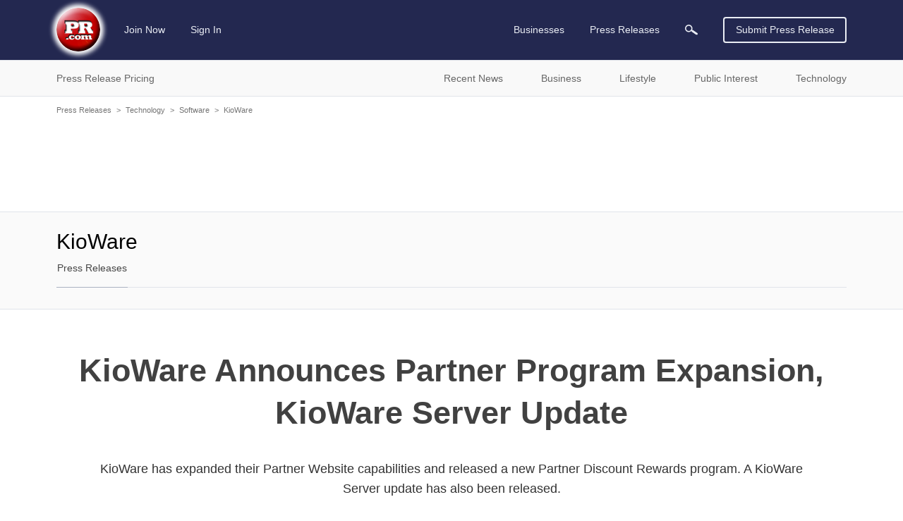

--- FILE ---
content_type: text/html; charset=utf-8
request_url: https://www.google.com/recaptcha/api2/aframe
body_size: 269
content:
<!DOCTYPE HTML><html><head><meta http-equiv="content-type" content="text/html; charset=UTF-8"></head><body><script nonce="oWLlw0UvZWX27yw57J0G0Q">/** Anti-fraud and anti-abuse applications only. See google.com/recaptcha */ try{var clients={'sodar':'https://pagead2.googlesyndication.com/pagead/sodar?'};window.addEventListener("message",function(a){try{if(a.source===window.parent){var b=JSON.parse(a.data);var c=clients[b['id']];if(c){var d=document.createElement('img');d.src=c+b['params']+'&rc='+(localStorage.getItem("rc::a")?sessionStorage.getItem("rc::b"):"");window.document.body.appendChild(d);sessionStorage.setItem("rc::e",parseInt(sessionStorage.getItem("rc::e")||0)+1);localStorage.setItem("rc::h",'1768621479357');}}}catch(b){}});window.parent.postMessage("_grecaptcha_ready", "*");}catch(b){}</script></body></html>